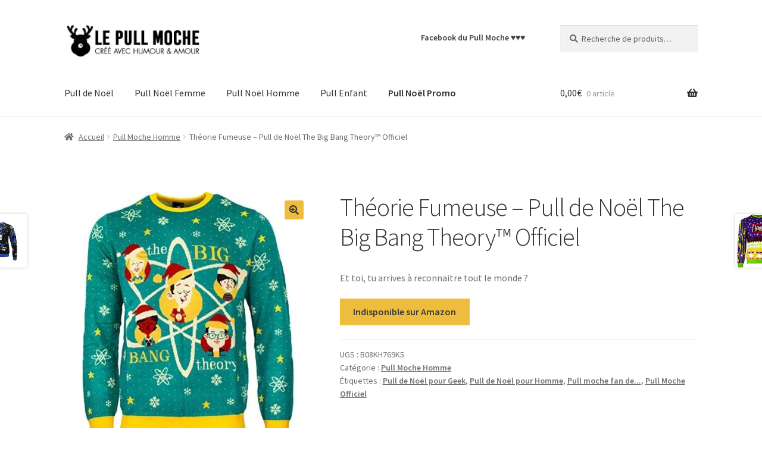

--- FILE ---
content_type: text/html; charset=UTF-8
request_url: https://lepullmoche.shop/pull-moche/theorie-fumeuse-pull-de-noel-the-big-bang-theory-officiel/
body_size: 16425
content:
<!doctype html>
<html lang="fr-FR">
<head>
<meta charset="UTF-8">
<meta name="viewport" content="width=device-width, initial-scale=1">
<link rel="profile" href="http://gmpg.org/xfn/11">
<link rel="pingback" href="https://lepullmoche.shop/xmlrpc.php">

<meta name='robots' content='index, follow, max-image-preview:large, max-snippet:-1, max-video-preview:-1' />

	<!-- This site is optimized with the Yoast SEO plugin v21.1 - https://yoast.com/wordpress/plugins/seo/ -->
	<title>-</title>
	<link rel="canonical" href="https://lepullmoche.shop/pull-moche/theorie-fumeuse-pull-de-noel-the-big-bang-theory-officiel/" />
	<meta property="og:locale" content="fr_FR" />
	<meta property="og:type" content="article" />
	<meta property="og:title" content="-" />
	<meta property="og:description" content="Et toi, tu arrives à reconnaitre tout le monde ?" />
	<meta property="og:url" content="https://lepullmoche.shop/pull-moche/theorie-fumeuse-pull-de-noel-the-big-bang-theory-officiel/" />
	<meta property="og:site_name" content="Le Pull Moche" />
	<meta property="article:modified_time" content="2025-11-11T13:52:05+00:00" />
	<meta property="og:image" content="https://lepullmoche.shop/wp-content/uploads/2020/10/theorie-fumeuse-pull-de-noel-the-big-bang-theory-officiel.jpg" />
	<meta property="og:image:width" content="500" />
	<meta property="og:image:height" content="500" />
	<meta property="og:image:type" content="image/jpeg" />
	<meta name="twitter:card" content="summary_large_image" />
	<script type="application/ld+json" class="yoast-schema-graph">{"@context":"https://schema.org","@graph":[{"@type":"WebPage","@id":"https://lepullmoche.shop/pull-moche/theorie-fumeuse-pull-de-noel-the-big-bang-theory-officiel/","url":"https://lepullmoche.shop/pull-moche/theorie-fumeuse-pull-de-noel-the-big-bang-theory-officiel/","name":"-","isPartOf":{"@id":"https://lepullmoche.shop/#website"},"primaryImageOfPage":{"@id":"https://lepullmoche.shop/pull-moche/theorie-fumeuse-pull-de-noel-the-big-bang-theory-officiel/#primaryimage"},"image":{"@id":"https://lepullmoche.shop/pull-moche/theorie-fumeuse-pull-de-noel-the-big-bang-theory-officiel/#primaryimage"},"thumbnailUrl":"https://lepullmoche.shop/wp-content/uploads/2020/10/theorie-fumeuse-pull-de-noel-the-big-bang-theory-officiel.jpg","datePublished":"2020-10-05T16:26:12+00:00","dateModified":"2025-11-11T13:52:05+00:00","breadcrumb":{"@id":"https://lepullmoche.shop/pull-moche/theorie-fumeuse-pull-de-noel-the-big-bang-theory-officiel/#breadcrumb"},"inLanguage":"fr-FR","potentialAction":[{"@type":"ReadAction","target":["https://lepullmoche.shop/pull-moche/theorie-fumeuse-pull-de-noel-the-big-bang-theory-officiel/"]}]},{"@type":"ImageObject","inLanguage":"fr-FR","@id":"https://lepullmoche.shop/pull-moche/theorie-fumeuse-pull-de-noel-the-big-bang-theory-officiel/#primaryimage","url":"https://lepullmoche.shop/wp-content/uploads/2020/10/theorie-fumeuse-pull-de-noel-the-big-bang-theory-officiel.jpg","contentUrl":"https://lepullmoche.shop/wp-content/uploads/2020/10/theorie-fumeuse-pull-de-noel-the-big-bang-theory-officiel.jpg","width":500,"height":500},{"@type":"BreadcrumbList","@id":"https://lepullmoche.shop/pull-moche/theorie-fumeuse-pull-de-noel-the-big-bang-theory-officiel/#breadcrumb","itemListElement":[{"@type":"ListItem","position":1,"name":"Pull de Noël","item":"https://lepullmoche.shop/"},{"@type":"ListItem","position":2,"name":"Le Shop du Pull Moche","item":"https://lepullmoche.shop/boutique/"},{"@type":"ListItem","position":3,"name":"Théorie Fumeuse &#8211; Pull de Noël The Big Bang Theory™ Officiel"}]},{"@type":"WebSite","@id":"https://lepullmoche.shop/#website","url":"https://lepullmoche.shop/","name":"Le Pull Moche","description":"Le shop du Pull de Noël  &amp; Co.","publisher":{"@id":"https://lepullmoche.shop/#organization"},"potentialAction":[{"@type":"SearchAction","target":{"@type":"EntryPoint","urlTemplate":"https://lepullmoche.shop/?s={search_term_string}"},"query-input":"required name=search_term_string"}],"inLanguage":"fr-FR"},{"@type":"Organization","@id":"https://lepullmoche.shop/#organization","name":"Le Pull Moche","url":"https://lepullmoche.shop/","logo":{"@type":"ImageObject","inLanguage":"fr-FR","@id":"https://lepullmoche.shop/#/schema/logo/image/","url":"https://lepullmoche.shop/wp-content/uploads/2019/06/logo-shop-pull-moche.jpg","contentUrl":"https://lepullmoche.shop/wp-content/uploads/2019/06/logo-shop-pull-moche.jpg","width":470,"height":110,"caption":"Le Pull Moche"},"image":{"@id":"https://lepullmoche.shop/#/schema/logo/image/"}}]}</script>
	<!-- / Yoast SEO plugin. -->


<link rel='dns-prefetch' href='//fonts.googleapis.com' />
<link rel="alternate" type="application/rss+xml" title="Le Pull Moche &raquo; Flux" href="https://lepullmoche.shop/feed/" />
<link rel="alternate" type="application/rss+xml" title="Le Pull Moche &raquo; Flux des commentaires" href="https://lepullmoche.shop/comments/feed/" />
<link rel="alternate" type="application/rss+xml" title="Le Pull Moche &raquo; Théorie Fumeuse &#8211; Pull de Noël The Big Bang Theory™ Officiel Flux des commentaires" href="https://lepullmoche.shop/pull-moche/theorie-fumeuse-pull-de-noel-the-big-bang-theory-officiel/feed/" />
		<!-- This site uses the Google Analytics by MonsterInsights plugin v9.11.1 - Using Analytics tracking - https://www.monsterinsights.com/ -->
							<script src="//www.googletagmanager.com/gtag/js?id=G-2DHH4XSPND"  data-cfasync="false" data-wpfc-render="false" async></script>
			<script data-cfasync="false" data-wpfc-render="false">
				var mi_version = '9.11.1';
				var mi_track_user = true;
				var mi_no_track_reason = '';
								var MonsterInsightsDefaultLocations = {"page_location":"https:\/\/lepullmoche.shop\/pull-moche\/theorie-fumeuse-pull-de-noel-the-big-bang-theory-officiel\/"};
								if ( typeof MonsterInsightsPrivacyGuardFilter === 'function' ) {
					var MonsterInsightsLocations = (typeof MonsterInsightsExcludeQuery === 'object') ? MonsterInsightsPrivacyGuardFilter( MonsterInsightsExcludeQuery ) : MonsterInsightsPrivacyGuardFilter( MonsterInsightsDefaultLocations );
				} else {
					var MonsterInsightsLocations = (typeof MonsterInsightsExcludeQuery === 'object') ? MonsterInsightsExcludeQuery : MonsterInsightsDefaultLocations;
				}

								var disableStrs = [
										'ga-disable-G-2DHH4XSPND',
									];

				/* Function to detect opted out users */
				function __gtagTrackerIsOptedOut() {
					for (var index = 0; index < disableStrs.length; index++) {
						if (document.cookie.indexOf(disableStrs[index] + '=true') > -1) {
							return true;
						}
					}

					return false;
				}

				/* Disable tracking if the opt-out cookie exists. */
				if (__gtagTrackerIsOptedOut()) {
					for (var index = 0; index < disableStrs.length; index++) {
						window[disableStrs[index]] = true;
					}
				}

				/* Opt-out function */
				function __gtagTrackerOptout() {
					for (var index = 0; index < disableStrs.length; index++) {
						document.cookie = disableStrs[index] + '=true; expires=Thu, 31 Dec 2099 23:59:59 UTC; path=/';
						window[disableStrs[index]] = true;
					}
				}

				if ('undefined' === typeof gaOptout) {
					function gaOptout() {
						__gtagTrackerOptout();
					}
				}
								window.dataLayer = window.dataLayer || [];

				window.MonsterInsightsDualTracker = {
					helpers: {},
					trackers: {},
				};
				if (mi_track_user) {
					function __gtagDataLayer() {
						dataLayer.push(arguments);
					}

					function __gtagTracker(type, name, parameters) {
						if (!parameters) {
							parameters = {};
						}

						if (parameters.send_to) {
							__gtagDataLayer.apply(null, arguments);
							return;
						}

						if (type === 'event') {
														parameters.send_to = monsterinsights_frontend.v4_id;
							var hookName = name;
							if (typeof parameters['event_category'] !== 'undefined') {
								hookName = parameters['event_category'] + ':' + name;
							}

							if (typeof MonsterInsightsDualTracker.trackers[hookName] !== 'undefined') {
								MonsterInsightsDualTracker.trackers[hookName](parameters);
							} else {
								__gtagDataLayer('event', name, parameters);
							}
							
						} else {
							__gtagDataLayer.apply(null, arguments);
						}
					}

					__gtagTracker('js', new Date());
					__gtagTracker('set', {
						'developer_id.dZGIzZG': true,
											});
					if ( MonsterInsightsLocations.page_location ) {
						__gtagTracker('set', MonsterInsightsLocations);
					}
										__gtagTracker('config', 'G-2DHH4XSPND', {"forceSSL":"true","anonymize_ip":"true"} );
										window.gtag = __gtagTracker;										(function () {
						/* https://developers.google.com/analytics/devguides/collection/analyticsjs/ */
						/* ga and __gaTracker compatibility shim. */
						var noopfn = function () {
							return null;
						};
						var newtracker = function () {
							return new Tracker();
						};
						var Tracker = function () {
							return null;
						};
						var p = Tracker.prototype;
						p.get = noopfn;
						p.set = noopfn;
						p.send = function () {
							var args = Array.prototype.slice.call(arguments);
							args.unshift('send');
							__gaTracker.apply(null, args);
						};
						var __gaTracker = function () {
							var len = arguments.length;
							if (len === 0) {
								return;
							}
							var f = arguments[len - 1];
							if (typeof f !== 'object' || f === null || typeof f.hitCallback !== 'function') {
								if ('send' === arguments[0]) {
									var hitConverted, hitObject = false, action;
									if ('event' === arguments[1]) {
										if ('undefined' !== typeof arguments[3]) {
											hitObject = {
												'eventAction': arguments[3],
												'eventCategory': arguments[2],
												'eventLabel': arguments[4],
												'value': arguments[5] ? arguments[5] : 1,
											}
										}
									}
									if ('pageview' === arguments[1]) {
										if ('undefined' !== typeof arguments[2]) {
											hitObject = {
												'eventAction': 'page_view',
												'page_path': arguments[2],
											}
										}
									}
									if (typeof arguments[2] === 'object') {
										hitObject = arguments[2];
									}
									if (typeof arguments[5] === 'object') {
										Object.assign(hitObject, arguments[5]);
									}
									if ('undefined' !== typeof arguments[1].hitType) {
										hitObject = arguments[1];
										if ('pageview' === hitObject.hitType) {
											hitObject.eventAction = 'page_view';
										}
									}
									if (hitObject) {
										action = 'timing' === arguments[1].hitType ? 'timing_complete' : hitObject.eventAction;
										hitConverted = mapArgs(hitObject);
										__gtagTracker('event', action, hitConverted);
									}
								}
								return;
							}

							function mapArgs(args) {
								var arg, hit = {};
								var gaMap = {
									'eventCategory': 'event_category',
									'eventAction': 'event_action',
									'eventLabel': 'event_label',
									'eventValue': 'event_value',
									'nonInteraction': 'non_interaction',
									'timingCategory': 'event_category',
									'timingVar': 'name',
									'timingValue': 'value',
									'timingLabel': 'event_label',
									'page': 'page_path',
									'location': 'page_location',
									'title': 'page_title',
									'referrer' : 'page_referrer',
								};
								for (arg in args) {
																		if (!(!args.hasOwnProperty(arg) || !gaMap.hasOwnProperty(arg))) {
										hit[gaMap[arg]] = args[arg];
									} else {
										hit[arg] = args[arg];
									}
								}
								return hit;
							}

							try {
								f.hitCallback();
							} catch (ex) {
							}
						};
						__gaTracker.create = newtracker;
						__gaTracker.getByName = newtracker;
						__gaTracker.getAll = function () {
							return [];
						};
						__gaTracker.remove = noopfn;
						__gaTracker.loaded = true;
						window['__gaTracker'] = __gaTracker;
					})();
									} else {
										console.log("");
					(function () {
						function __gtagTracker() {
							return null;
						}

						window['__gtagTracker'] = __gtagTracker;
						window['gtag'] = __gtagTracker;
					})();
									}
			</script>
							<!-- / Google Analytics by MonsterInsights -->
		<script>
window._wpemojiSettings = {"baseUrl":"https:\/\/s.w.org\/images\/core\/emoji\/14.0.0\/72x72\/","ext":".png","svgUrl":"https:\/\/s.w.org\/images\/core\/emoji\/14.0.0\/svg\/","svgExt":".svg","source":{"concatemoji":"https:\/\/lepullmoche.shop\/wp-includes\/js\/wp-emoji-release.min.js?ver=6.3.7"}};
/*! This file is auto-generated */
!function(i,n){var o,s,e;function c(e){try{var t={supportTests:e,timestamp:(new Date).valueOf()};sessionStorage.setItem(o,JSON.stringify(t))}catch(e){}}function p(e,t,n){e.clearRect(0,0,e.canvas.width,e.canvas.height),e.fillText(t,0,0);var t=new Uint32Array(e.getImageData(0,0,e.canvas.width,e.canvas.height).data),r=(e.clearRect(0,0,e.canvas.width,e.canvas.height),e.fillText(n,0,0),new Uint32Array(e.getImageData(0,0,e.canvas.width,e.canvas.height).data));return t.every(function(e,t){return e===r[t]})}function u(e,t,n){switch(t){case"flag":return n(e,"\ud83c\udff3\ufe0f\u200d\u26a7\ufe0f","\ud83c\udff3\ufe0f\u200b\u26a7\ufe0f")?!1:!n(e,"\ud83c\uddfa\ud83c\uddf3","\ud83c\uddfa\u200b\ud83c\uddf3")&&!n(e,"\ud83c\udff4\udb40\udc67\udb40\udc62\udb40\udc65\udb40\udc6e\udb40\udc67\udb40\udc7f","\ud83c\udff4\u200b\udb40\udc67\u200b\udb40\udc62\u200b\udb40\udc65\u200b\udb40\udc6e\u200b\udb40\udc67\u200b\udb40\udc7f");case"emoji":return!n(e,"\ud83e\udef1\ud83c\udffb\u200d\ud83e\udef2\ud83c\udfff","\ud83e\udef1\ud83c\udffb\u200b\ud83e\udef2\ud83c\udfff")}return!1}function f(e,t,n){var r="undefined"!=typeof WorkerGlobalScope&&self instanceof WorkerGlobalScope?new OffscreenCanvas(300,150):i.createElement("canvas"),a=r.getContext("2d",{willReadFrequently:!0}),o=(a.textBaseline="top",a.font="600 32px Arial",{});return e.forEach(function(e){o[e]=t(a,e,n)}),o}function t(e){var t=i.createElement("script");t.src=e,t.defer=!0,i.head.appendChild(t)}"undefined"!=typeof Promise&&(o="wpEmojiSettingsSupports",s=["flag","emoji"],n.supports={everything:!0,everythingExceptFlag:!0},e=new Promise(function(e){i.addEventListener("DOMContentLoaded",e,{once:!0})}),new Promise(function(t){var n=function(){try{var e=JSON.parse(sessionStorage.getItem(o));if("object"==typeof e&&"number"==typeof e.timestamp&&(new Date).valueOf()<e.timestamp+604800&&"object"==typeof e.supportTests)return e.supportTests}catch(e){}return null}();if(!n){if("undefined"!=typeof Worker&&"undefined"!=typeof OffscreenCanvas&&"undefined"!=typeof URL&&URL.createObjectURL&&"undefined"!=typeof Blob)try{var e="postMessage("+f.toString()+"("+[JSON.stringify(s),u.toString(),p.toString()].join(",")+"));",r=new Blob([e],{type:"text/javascript"}),a=new Worker(URL.createObjectURL(r),{name:"wpTestEmojiSupports"});return void(a.onmessage=function(e){c(n=e.data),a.terminate(),t(n)})}catch(e){}c(n=f(s,u,p))}t(n)}).then(function(e){for(var t in e)n.supports[t]=e[t],n.supports.everything=n.supports.everything&&n.supports[t],"flag"!==t&&(n.supports.everythingExceptFlag=n.supports.everythingExceptFlag&&n.supports[t]);n.supports.everythingExceptFlag=n.supports.everythingExceptFlag&&!n.supports.flag,n.DOMReady=!1,n.readyCallback=function(){n.DOMReady=!0}}).then(function(){return e}).then(function(){var e;n.supports.everything||(n.readyCallback(),(e=n.source||{}).concatemoji?t(e.concatemoji):e.wpemoji&&e.twemoji&&(t(e.twemoji),t(e.wpemoji)))}))}((window,document),window._wpemojiSettings);
</script>
<style>
img.wp-smiley,
img.emoji {
	display: inline !important;
	border: none !important;
	box-shadow: none !important;
	height: 1em !important;
	width: 1em !important;
	margin: 0 0.07em !important;
	vertical-align: -0.1em !important;
	background: none !important;
	padding: 0 !important;
}
</style>
	<link rel='stylesheet' id='wp-block-library-css' href='https://lepullmoche.shop/wp-includes/css/dist/block-library/style.min.css?ver=6.3.7' media='all' />
<style id='wp-block-library-theme-inline-css'>
.wp-block-audio figcaption{color:#555;font-size:13px;text-align:center}.is-dark-theme .wp-block-audio figcaption{color:hsla(0,0%,100%,.65)}.wp-block-audio{margin:0 0 1em}.wp-block-code{border:1px solid #ccc;border-radius:4px;font-family:Menlo,Consolas,monaco,monospace;padding:.8em 1em}.wp-block-embed figcaption{color:#555;font-size:13px;text-align:center}.is-dark-theme .wp-block-embed figcaption{color:hsla(0,0%,100%,.65)}.wp-block-embed{margin:0 0 1em}.blocks-gallery-caption{color:#555;font-size:13px;text-align:center}.is-dark-theme .blocks-gallery-caption{color:hsla(0,0%,100%,.65)}.wp-block-image figcaption{color:#555;font-size:13px;text-align:center}.is-dark-theme .wp-block-image figcaption{color:hsla(0,0%,100%,.65)}.wp-block-image{margin:0 0 1em}.wp-block-pullquote{border-bottom:4px solid;border-top:4px solid;color:currentColor;margin-bottom:1.75em}.wp-block-pullquote cite,.wp-block-pullquote footer,.wp-block-pullquote__citation{color:currentColor;font-size:.8125em;font-style:normal;text-transform:uppercase}.wp-block-quote{border-left:.25em solid;margin:0 0 1.75em;padding-left:1em}.wp-block-quote cite,.wp-block-quote footer{color:currentColor;font-size:.8125em;font-style:normal;position:relative}.wp-block-quote.has-text-align-right{border-left:none;border-right:.25em solid;padding-left:0;padding-right:1em}.wp-block-quote.has-text-align-center{border:none;padding-left:0}.wp-block-quote.is-large,.wp-block-quote.is-style-large,.wp-block-quote.is-style-plain{border:none}.wp-block-search .wp-block-search__label{font-weight:700}.wp-block-search__button{border:1px solid #ccc;padding:.375em .625em}:where(.wp-block-group.has-background){padding:1.25em 2.375em}.wp-block-separator.has-css-opacity{opacity:.4}.wp-block-separator{border:none;border-bottom:2px solid;margin-left:auto;margin-right:auto}.wp-block-separator.has-alpha-channel-opacity{opacity:1}.wp-block-separator:not(.is-style-wide):not(.is-style-dots){width:100px}.wp-block-separator.has-background:not(.is-style-dots){border-bottom:none;height:1px}.wp-block-separator.has-background:not(.is-style-wide):not(.is-style-dots){height:2px}.wp-block-table{margin:0 0 1em}.wp-block-table td,.wp-block-table th{word-break:normal}.wp-block-table figcaption{color:#555;font-size:13px;text-align:center}.is-dark-theme .wp-block-table figcaption{color:hsla(0,0%,100%,.65)}.wp-block-video figcaption{color:#555;font-size:13px;text-align:center}.is-dark-theme .wp-block-video figcaption{color:hsla(0,0%,100%,.65)}.wp-block-video{margin:0 0 1em}.wp-block-template-part.has-background{margin-bottom:0;margin-top:0;padding:1.25em 2.375em}
</style>
<link rel='stylesheet' id='storefront-gutenberg-blocks-css' href='https://lepullmoche.shop/wp-content/themes/storefront/assets/css/base/gutenberg-blocks.css?ver=4.5.2' media='all' />
<style id='storefront-gutenberg-blocks-inline-css'>

				.wp-block-button__link:not(.has-text-color) {
					color: #333333;
				}

				.wp-block-button__link:not(.has-text-color):hover,
				.wp-block-button__link:not(.has-text-color):focus,
				.wp-block-button__link:not(.has-text-color):active {
					color: #333333;
				}

				.wp-block-button__link:not(.has-background) {
					background-color: #efbd3e;
				}

				.wp-block-button__link:not(.has-background):hover,
				.wp-block-button__link:not(.has-background):focus,
				.wp-block-button__link:not(.has-background):active {
					border-color: #d6a425;
					background-color: #d6a425;
				}

				.wc-block-grid__products .wc-block-grid__product .wp-block-button__link {
					background-color: #efbd3e;
					border-color: #efbd3e;
					color: #333333;
				}

				.wp-block-quote footer,
				.wp-block-quote cite,
				.wp-block-quote__citation {
					color: #6d6d6d;
				}

				.wp-block-pullquote cite,
				.wp-block-pullquote footer,
				.wp-block-pullquote__citation {
					color: #6d6d6d;
				}

				.wp-block-image figcaption {
					color: #6d6d6d;
				}

				.wp-block-separator.is-style-dots::before {
					color: #333333;
				}

				.wp-block-file a.wp-block-file__button {
					color: #333333;
					background-color: #efbd3e;
					border-color: #efbd3e;
				}

				.wp-block-file a.wp-block-file__button:hover,
				.wp-block-file a.wp-block-file__button:focus,
				.wp-block-file a.wp-block-file__button:active {
					color: #333333;
					background-color: #d6a425;
				}

				.wp-block-code,
				.wp-block-preformatted pre {
					color: #6d6d6d;
				}

				.wp-block-table:not( .has-background ):not( .is-style-stripes ) tbody tr:nth-child(2n) td {
					background-color: #fdfdfd;
				}

				.wp-block-cover .wp-block-cover__inner-container h1:not(.has-text-color),
				.wp-block-cover .wp-block-cover__inner-container h2:not(.has-text-color),
				.wp-block-cover .wp-block-cover__inner-container h3:not(.has-text-color),
				.wp-block-cover .wp-block-cover__inner-container h4:not(.has-text-color),
				.wp-block-cover .wp-block-cover__inner-container h5:not(.has-text-color),
				.wp-block-cover .wp-block-cover__inner-container h6:not(.has-text-color) {
					color: #000000;
				}

				.wc-block-components-price-slider__range-input-progress,
				.rtl .wc-block-components-price-slider__range-input-progress {
					--range-color: #7f54b3;
				}

				/* Target only IE11 */
				@media all and (-ms-high-contrast: none), (-ms-high-contrast: active) {
					.wc-block-components-price-slider__range-input-progress {
						background: #7f54b3;
					}
				}

				.wc-block-components-button:not(.is-link) {
					background-color: #efbd3e;
					color: #3a3a3a;
				}

				.wc-block-components-button:not(.is-link):hover,
				.wc-block-components-button:not(.is-link):focus,
				.wc-block-components-button:not(.is-link):active {
					background-color: #d6a425;
					color: #3a3a3a;
				}

				.wc-block-components-button:not(.is-link):disabled {
					background-color: #efbd3e;
					color: #3a3a3a;
				}

				.wc-block-cart__submit-container {
					background-color: #ffffff;
				}

				.wc-block-cart__submit-container::before {
					color: rgba(220,220,220,0.5);
				}

				.wc-block-components-order-summary-item__quantity {
					background-color: #ffffff;
					border-color: #6d6d6d;
					box-shadow: 0 0 0 2px #ffffff;
					color: #6d6d6d;
				}
			
</style>
<style id='classic-theme-styles-inline-css'>
/*! This file is auto-generated */
.wp-block-button__link{color:#fff;background-color:#32373c;border-radius:9999px;box-shadow:none;text-decoration:none;padding:calc(.667em + 2px) calc(1.333em + 2px);font-size:1.125em}.wp-block-file__button{background:#32373c;color:#fff;text-decoration:none}
</style>
<style id='global-styles-inline-css'>
body{--wp--preset--color--black: #000000;--wp--preset--color--cyan-bluish-gray: #abb8c3;--wp--preset--color--white: #ffffff;--wp--preset--color--pale-pink: #f78da7;--wp--preset--color--vivid-red: #cf2e2e;--wp--preset--color--luminous-vivid-orange: #ff6900;--wp--preset--color--luminous-vivid-amber: #fcb900;--wp--preset--color--light-green-cyan: #7bdcb5;--wp--preset--color--vivid-green-cyan: #00d084;--wp--preset--color--pale-cyan-blue: #8ed1fc;--wp--preset--color--vivid-cyan-blue: #0693e3;--wp--preset--color--vivid-purple: #9b51e0;--wp--preset--gradient--vivid-cyan-blue-to-vivid-purple: linear-gradient(135deg,rgba(6,147,227,1) 0%,rgb(155,81,224) 100%);--wp--preset--gradient--light-green-cyan-to-vivid-green-cyan: linear-gradient(135deg,rgb(122,220,180) 0%,rgb(0,208,130) 100%);--wp--preset--gradient--luminous-vivid-amber-to-luminous-vivid-orange: linear-gradient(135deg,rgba(252,185,0,1) 0%,rgba(255,105,0,1) 100%);--wp--preset--gradient--luminous-vivid-orange-to-vivid-red: linear-gradient(135deg,rgba(255,105,0,1) 0%,rgb(207,46,46) 100%);--wp--preset--gradient--very-light-gray-to-cyan-bluish-gray: linear-gradient(135deg,rgb(238,238,238) 0%,rgb(169,184,195) 100%);--wp--preset--gradient--cool-to-warm-spectrum: linear-gradient(135deg,rgb(74,234,220) 0%,rgb(151,120,209) 20%,rgb(207,42,186) 40%,rgb(238,44,130) 60%,rgb(251,105,98) 80%,rgb(254,248,76) 100%);--wp--preset--gradient--blush-light-purple: linear-gradient(135deg,rgb(255,206,236) 0%,rgb(152,150,240) 100%);--wp--preset--gradient--blush-bordeaux: linear-gradient(135deg,rgb(254,205,165) 0%,rgb(254,45,45) 50%,rgb(107,0,62) 100%);--wp--preset--gradient--luminous-dusk: linear-gradient(135deg,rgb(255,203,112) 0%,rgb(199,81,192) 50%,rgb(65,88,208) 100%);--wp--preset--gradient--pale-ocean: linear-gradient(135deg,rgb(255,245,203) 0%,rgb(182,227,212) 50%,rgb(51,167,181) 100%);--wp--preset--gradient--electric-grass: linear-gradient(135deg,rgb(202,248,128) 0%,rgb(113,206,126) 100%);--wp--preset--gradient--midnight: linear-gradient(135deg,rgb(2,3,129) 0%,rgb(40,116,252) 100%);--wp--preset--font-size--small: 14px;--wp--preset--font-size--medium: 23px;--wp--preset--font-size--large: 26px;--wp--preset--font-size--x-large: 42px;--wp--preset--font-size--normal: 16px;--wp--preset--font-size--huge: 37px;--wp--preset--spacing--20: 0.44rem;--wp--preset--spacing--30: 0.67rem;--wp--preset--spacing--40: 1rem;--wp--preset--spacing--50: 1.5rem;--wp--preset--spacing--60: 2.25rem;--wp--preset--spacing--70: 3.38rem;--wp--preset--spacing--80: 5.06rem;--wp--preset--shadow--natural: 6px 6px 9px rgba(0, 0, 0, 0.2);--wp--preset--shadow--deep: 12px 12px 50px rgba(0, 0, 0, 0.4);--wp--preset--shadow--sharp: 6px 6px 0px rgba(0, 0, 0, 0.2);--wp--preset--shadow--outlined: 6px 6px 0px -3px rgba(255, 255, 255, 1), 6px 6px rgba(0, 0, 0, 1);--wp--preset--shadow--crisp: 6px 6px 0px rgba(0, 0, 0, 1);}:where(.is-layout-flex){gap: 0.5em;}:where(.is-layout-grid){gap: 0.5em;}body .is-layout-flow > .alignleft{float: left;margin-inline-start: 0;margin-inline-end: 2em;}body .is-layout-flow > .alignright{float: right;margin-inline-start: 2em;margin-inline-end: 0;}body .is-layout-flow > .aligncenter{margin-left: auto !important;margin-right: auto !important;}body .is-layout-constrained > .alignleft{float: left;margin-inline-start: 0;margin-inline-end: 2em;}body .is-layout-constrained > .alignright{float: right;margin-inline-start: 2em;margin-inline-end: 0;}body .is-layout-constrained > .aligncenter{margin-left: auto !important;margin-right: auto !important;}body .is-layout-constrained > :where(:not(.alignleft):not(.alignright):not(.alignfull)){max-width: var(--wp--style--global--content-size);margin-left: auto !important;margin-right: auto !important;}body .is-layout-constrained > .alignwide{max-width: var(--wp--style--global--wide-size);}body .is-layout-flex{display: flex;}body .is-layout-flex{flex-wrap: wrap;align-items: center;}body .is-layout-flex > *{margin: 0;}body .is-layout-grid{display: grid;}body .is-layout-grid > *{margin: 0;}:where(.wp-block-columns.is-layout-flex){gap: 2em;}:where(.wp-block-columns.is-layout-grid){gap: 2em;}:where(.wp-block-post-template.is-layout-flex){gap: 1.25em;}:where(.wp-block-post-template.is-layout-grid){gap: 1.25em;}.has-black-color{color: var(--wp--preset--color--black) !important;}.has-cyan-bluish-gray-color{color: var(--wp--preset--color--cyan-bluish-gray) !important;}.has-white-color{color: var(--wp--preset--color--white) !important;}.has-pale-pink-color{color: var(--wp--preset--color--pale-pink) !important;}.has-vivid-red-color{color: var(--wp--preset--color--vivid-red) !important;}.has-luminous-vivid-orange-color{color: var(--wp--preset--color--luminous-vivid-orange) !important;}.has-luminous-vivid-amber-color{color: var(--wp--preset--color--luminous-vivid-amber) !important;}.has-light-green-cyan-color{color: var(--wp--preset--color--light-green-cyan) !important;}.has-vivid-green-cyan-color{color: var(--wp--preset--color--vivid-green-cyan) !important;}.has-pale-cyan-blue-color{color: var(--wp--preset--color--pale-cyan-blue) !important;}.has-vivid-cyan-blue-color{color: var(--wp--preset--color--vivid-cyan-blue) !important;}.has-vivid-purple-color{color: var(--wp--preset--color--vivid-purple) !important;}.has-black-background-color{background-color: var(--wp--preset--color--black) !important;}.has-cyan-bluish-gray-background-color{background-color: var(--wp--preset--color--cyan-bluish-gray) !important;}.has-white-background-color{background-color: var(--wp--preset--color--white) !important;}.has-pale-pink-background-color{background-color: var(--wp--preset--color--pale-pink) !important;}.has-vivid-red-background-color{background-color: var(--wp--preset--color--vivid-red) !important;}.has-luminous-vivid-orange-background-color{background-color: var(--wp--preset--color--luminous-vivid-orange) !important;}.has-luminous-vivid-amber-background-color{background-color: var(--wp--preset--color--luminous-vivid-amber) !important;}.has-light-green-cyan-background-color{background-color: var(--wp--preset--color--light-green-cyan) !important;}.has-vivid-green-cyan-background-color{background-color: var(--wp--preset--color--vivid-green-cyan) !important;}.has-pale-cyan-blue-background-color{background-color: var(--wp--preset--color--pale-cyan-blue) !important;}.has-vivid-cyan-blue-background-color{background-color: var(--wp--preset--color--vivid-cyan-blue) !important;}.has-vivid-purple-background-color{background-color: var(--wp--preset--color--vivid-purple) !important;}.has-black-border-color{border-color: var(--wp--preset--color--black) !important;}.has-cyan-bluish-gray-border-color{border-color: var(--wp--preset--color--cyan-bluish-gray) !important;}.has-white-border-color{border-color: var(--wp--preset--color--white) !important;}.has-pale-pink-border-color{border-color: var(--wp--preset--color--pale-pink) !important;}.has-vivid-red-border-color{border-color: var(--wp--preset--color--vivid-red) !important;}.has-luminous-vivid-orange-border-color{border-color: var(--wp--preset--color--luminous-vivid-orange) !important;}.has-luminous-vivid-amber-border-color{border-color: var(--wp--preset--color--luminous-vivid-amber) !important;}.has-light-green-cyan-border-color{border-color: var(--wp--preset--color--light-green-cyan) !important;}.has-vivid-green-cyan-border-color{border-color: var(--wp--preset--color--vivid-green-cyan) !important;}.has-pale-cyan-blue-border-color{border-color: var(--wp--preset--color--pale-cyan-blue) !important;}.has-vivid-cyan-blue-border-color{border-color: var(--wp--preset--color--vivid-cyan-blue) !important;}.has-vivid-purple-border-color{border-color: var(--wp--preset--color--vivid-purple) !important;}.has-vivid-cyan-blue-to-vivid-purple-gradient-background{background: var(--wp--preset--gradient--vivid-cyan-blue-to-vivid-purple) !important;}.has-light-green-cyan-to-vivid-green-cyan-gradient-background{background: var(--wp--preset--gradient--light-green-cyan-to-vivid-green-cyan) !important;}.has-luminous-vivid-amber-to-luminous-vivid-orange-gradient-background{background: var(--wp--preset--gradient--luminous-vivid-amber-to-luminous-vivid-orange) !important;}.has-luminous-vivid-orange-to-vivid-red-gradient-background{background: var(--wp--preset--gradient--luminous-vivid-orange-to-vivid-red) !important;}.has-very-light-gray-to-cyan-bluish-gray-gradient-background{background: var(--wp--preset--gradient--very-light-gray-to-cyan-bluish-gray) !important;}.has-cool-to-warm-spectrum-gradient-background{background: var(--wp--preset--gradient--cool-to-warm-spectrum) !important;}.has-blush-light-purple-gradient-background{background: var(--wp--preset--gradient--blush-light-purple) !important;}.has-blush-bordeaux-gradient-background{background: var(--wp--preset--gradient--blush-bordeaux) !important;}.has-luminous-dusk-gradient-background{background: var(--wp--preset--gradient--luminous-dusk) !important;}.has-pale-ocean-gradient-background{background: var(--wp--preset--gradient--pale-ocean) !important;}.has-electric-grass-gradient-background{background: var(--wp--preset--gradient--electric-grass) !important;}.has-midnight-gradient-background{background: var(--wp--preset--gradient--midnight) !important;}.has-small-font-size{font-size: var(--wp--preset--font-size--small) !important;}.has-medium-font-size{font-size: var(--wp--preset--font-size--medium) !important;}.has-large-font-size{font-size: var(--wp--preset--font-size--large) !important;}.has-x-large-font-size{font-size: var(--wp--preset--font-size--x-large) !important;}
.wp-block-navigation a:where(:not(.wp-element-button)){color: inherit;}
:where(.wp-block-post-template.is-layout-flex){gap: 1.25em;}:where(.wp-block-post-template.is-layout-grid){gap: 1.25em;}
:where(.wp-block-columns.is-layout-flex){gap: 2em;}:where(.wp-block-columns.is-layout-grid){gap: 2em;}
.wp-block-pullquote{font-size: 1.5em;line-height: 1.6;}
</style>
<link rel='stylesheet' id='amazon-dynamic-prices-css' href='https://lepullmoche.shop/wp-content/plugins/amazon-dynamic-prices/public/css/amazon-dynamic-prices-public.css?ver=2.1.0' media='all' />
<link rel='stylesheet' id='photoswipe-css' href='https://lepullmoche.shop/wp-content/plugins/woocommerce/assets/css/photoswipe/photoswipe.min.css?ver=8.1.3' media='all' />
<link rel='stylesheet' id='photoswipe-default-skin-css' href='https://lepullmoche.shop/wp-content/plugins/woocommerce/assets/css/photoswipe/default-skin/default-skin.min.css?ver=8.1.3' media='all' />
<style id='woocommerce-inline-inline-css'>
.woocommerce form .form-row .required { visibility: visible; }
</style>
<link rel='stylesheet' id='storefront-style-css' href='https://lepullmoche.shop/wp-content/themes/storefront/style.css?ver=4.5.2' media='all' />
<style id='storefront-style-inline-css'>

			.main-navigation ul li a,
			.site-title a,
			ul.menu li a,
			.site-branding h1 a,
			button.menu-toggle,
			button.menu-toggle:hover,
			.handheld-navigation .dropdown-toggle {
				color: #333333;
			}

			button.menu-toggle,
			button.menu-toggle:hover {
				border-color: #333333;
			}

			.main-navigation ul li a:hover,
			.main-navigation ul li:hover > a,
			.site-title a:hover,
			.site-header ul.menu li.current-menu-item > a {
				color: #747474;
			}

			table:not( .has-background ) th {
				background-color: #f8f8f8;
			}

			table:not( .has-background ) tbody td {
				background-color: #fdfdfd;
			}

			table:not( .has-background ) tbody tr:nth-child(2n) td,
			fieldset,
			fieldset legend {
				background-color: #fbfbfb;
			}

			.site-header,
			.secondary-navigation ul ul,
			.main-navigation ul.menu > li.menu-item-has-children:after,
			.secondary-navigation ul.menu ul,
			.storefront-handheld-footer-bar,
			.storefront-handheld-footer-bar ul li > a,
			.storefront-handheld-footer-bar ul li.search .site-search,
			button.menu-toggle,
			button.menu-toggle:hover {
				background-color: #ffffff;
			}

			p.site-description,
			.site-header,
			.storefront-handheld-footer-bar {
				color: #404040;
			}

			button.menu-toggle:after,
			button.menu-toggle:before,
			button.menu-toggle span:before {
				background-color: #333333;
			}

			h1, h2, h3, h4, h5, h6, .wc-block-grid__product-title {
				color: #333333;
			}

			.widget h1 {
				border-bottom-color: #333333;
			}

			body,
			.secondary-navigation a {
				color: #6d6d6d;
			}

			.widget-area .widget a,
			.hentry .entry-header .posted-on a,
			.hentry .entry-header .post-author a,
			.hentry .entry-header .post-comments a,
			.hentry .entry-header .byline a {
				color: #727272;
			}

			a {
				color: #7f54b3;
			}

			a:focus,
			button:focus,
			.button.alt:focus,
			input:focus,
			textarea:focus,
			input[type="button"]:focus,
			input[type="reset"]:focus,
			input[type="submit"]:focus,
			input[type="email"]:focus,
			input[type="tel"]:focus,
			input[type="url"]:focus,
			input[type="password"]:focus,
			input[type="search"]:focus {
				outline-color: #7f54b3;
			}

			button, input[type="button"], input[type="reset"], input[type="submit"], .button, .widget a.button {
				background-color: #efbd3e;
				border-color: #efbd3e;
				color: #333333;
			}

			button:hover, input[type="button"]:hover, input[type="reset"]:hover, input[type="submit"]:hover, .button:hover, .widget a.button:hover {
				background-color: #d6a425;
				border-color: #d6a425;
				color: #333333;
			}

			button.alt, input[type="button"].alt, input[type="reset"].alt, input[type="submit"].alt, .button.alt, .widget-area .widget a.button.alt {
				background-color: #efbd3e;
				border-color: #efbd3e;
				color: #3a3a3a;
			}

			button.alt:hover, input[type="button"].alt:hover, input[type="reset"].alt:hover, input[type="submit"].alt:hover, .button.alt:hover, .widget-area .widget a.button.alt:hover {
				background-color: #d6a425;
				border-color: #d6a425;
				color: #3a3a3a;
			}

			.pagination .page-numbers li .page-numbers.current {
				background-color: #e6e6e6;
				color: #636363;
			}

			#comments .comment-list .comment-content .comment-text {
				background-color: #f8f8f8;
			}

			.site-footer {
				background-color: #f0f0f0;
				color: #6d6d6d;
			}

			.site-footer a:not(.button):not(.components-button) {
				color: #333333;
			}

			.site-footer .storefront-handheld-footer-bar a:not(.button):not(.components-button) {
				color: #333333;
			}

			.site-footer h1, .site-footer h2, .site-footer h3, .site-footer h4, .site-footer h5, .site-footer h6, .site-footer .widget .widget-title, .site-footer .widget .widgettitle {
				color: #333333;
			}

			.page-template-template-homepage.has-post-thumbnail .type-page.has-post-thumbnail .entry-title {
				color: #000000;
			}

			.page-template-template-homepage.has-post-thumbnail .type-page.has-post-thumbnail .entry-content {
				color: #000000;
			}

			@media screen and ( min-width: 768px ) {
				.secondary-navigation ul.menu a:hover {
					color: #595959;
				}

				.secondary-navigation ul.menu a {
					color: #404040;
				}

				.main-navigation ul.menu ul.sub-menu,
				.main-navigation ul.nav-menu ul.children {
					background-color: #f0f0f0;
				}

				.site-header {
					border-bottom-color: #f0f0f0;
				}
			}
</style>
<link rel='stylesheet' id='storefront-icons-css' href='https://lepullmoche.shop/wp-content/themes/storefront/assets/css/base/icons.css?ver=4.5.2' media='all' />
<link rel='stylesheet' id='storefront-fonts-css' href='https://fonts.googleapis.com/css?family=Source+Sans+Pro%3A400%2C300%2C300italic%2C400italic%2C600%2C700%2C900&#038;subset=latin%2Clatin-ext&#038;ver=4.5.2' media='all' />
<link rel='stylesheet' id='storefront-woocommerce-style-css' href='https://lepullmoche.shop/wp-content/themes/storefront/assets/css/woocommerce/woocommerce.css?ver=4.5.2' media='all' />
<style id='storefront-woocommerce-style-inline-css'>
@font-face {
				font-family: star;
				src: url(https://lepullmoche.shop/wp-content/plugins/woocommerce/assets/fonts/star.eot);
				src:
					url(https://lepullmoche.shop/wp-content/plugins/woocommerce/assets/fonts/star.eot?#iefix) format("embedded-opentype"),
					url(https://lepullmoche.shop/wp-content/plugins/woocommerce/assets/fonts/star.woff) format("woff"),
					url(https://lepullmoche.shop/wp-content/plugins/woocommerce/assets/fonts/star.ttf) format("truetype"),
					url(https://lepullmoche.shop/wp-content/plugins/woocommerce/assets/fonts/star.svg#star) format("svg");
				font-weight: 400;
				font-style: normal;
			}
			@font-face {
				font-family: WooCommerce;
				src: url(https://lepullmoche.shop/wp-content/plugins/woocommerce/assets/fonts/WooCommerce.eot);
				src:
					url(https://lepullmoche.shop/wp-content/plugins/woocommerce/assets/fonts/WooCommerce.eot?#iefix) format("embedded-opentype"),
					url(https://lepullmoche.shop/wp-content/plugins/woocommerce/assets/fonts/WooCommerce.woff) format("woff"),
					url(https://lepullmoche.shop/wp-content/plugins/woocommerce/assets/fonts/WooCommerce.ttf) format("truetype"),
					url(https://lepullmoche.shop/wp-content/plugins/woocommerce/assets/fonts/WooCommerce.svg#WooCommerce) format("svg");
				font-weight: 400;
				font-style: normal;
			}

			a.cart-contents,
			.site-header-cart .widget_shopping_cart a {
				color: #333333;
			}

			a.cart-contents:hover,
			.site-header-cart .widget_shopping_cart a:hover,
			.site-header-cart:hover > li > a {
				color: #747474;
			}

			table.cart td.product-remove,
			table.cart td.actions {
				border-top-color: #ffffff;
			}

			.storefront-handheld-footer-bar ul li.cart .count {
				background-color: #333333;
				color: #ffffff;
				border-color: #ffffff;
			}

			.woocommerce-tabs ul.tabs li.active a,
			ul.products li.product .price,
			.onsale,
			.wc-block-grid__product-onsale,
			.widget_search form:before,
			.widget_product_search form:before {
				color: #6d6d6d;
			}

			.woocommerce-breadcrumb a,
			a.woocommerce-review-link,
			.product_meta a {
				color: #727272;
			}

			.wc-block-grid__product-onsale,
			.onsale {
				border-color: #6d6d6d;
			}

			.star-rating span:before,
			.quantity .plus, .quantity .minus,
			p.stars a:hover:after,
			p.stars a:after,
			.star-rating span:before,
			#payment .payment_methods li input[type=radio]:first-child:checked+label:before {
				color: #7f54b3;
			}

			.widget_price_filter .ui-slider .ui-slider-range,
			.widget_price_filter .ui-slider .ui-slider-handle {
				background-color: #7f54b3;
			}

			.order_details {
				background-color: #f8f8f8;
			}

			.order_details > li {
				border-bottom: 1px dotted #e3e3e3;
			}

			.order_details:before,
			.order_details:after {
				background: -webkit-linear-gradient(transparent 0,transparent 0),-webkit-linear-gradient(135deg,#f8f8f8 33.33%,transparent 33.33%),-webkit-linear-gradient(45deg,#f8f8f8 33.33%,transparent 33.33%)
			}

			#order_review {
				background-color: #ffffff;
			}

			#payment .payment_methods > li .payment_box,
			#payment .place-order {
				background-color: #fafafa;
			}

			#payment .payment_methods > li:not(.woocommerce-notice) {
				background-color: #f5f5f5;
			}

			#payment .payment_methods > li:not(.woocommerce-notice):hover {
				background-color: #f0f0f0;
			}

			.woocommerce-pagination .page-numbers li .page-numbers.current {
				background-color: #e6e6e6;
				color: #636363;
			}

			.wc-block-grid__product-onsale,
			.onsale,
			.woocommerce-pagination .page-numbers li .page-numbers:not(.current) {
				color: #6d6d6d;
			}

			p.stars a:before,
			p.stars a:hover~a:before,
			p.stars.selected a.active~a:before {
				color: #6d6d6d;
			}

			p.stars.selected a.active:before,
			p.stars:hover a:before,
			p.stars.selected a:not(.active):before,
			p.stars.selected a.active:before {
				color: #7f54b3;
			}

			.single-product div.product .woocommerce-product-gallery .woocommerce-product-gallery__trigger {
				background-color: #efbd3e;
				color: #333333;
			}

			.single-product div.product .woocommerce-product-gallery .woocommerce-product-gallery__trigger:hover {
				background-color: #d6a425;
				border-color: #d6a425;
				color: #333333;
			}

			.button.added_to_cart:focus,
			.button.wc-forward:focus {
				outline-color: #7f54b3;
			}

			.added_to_cart,
			.site-header-cart .widget_shopping_cart a.button,
			.wc-block-grid__products .wc-block-grid__product .wp-block-button__link {
				background-color: #efbd3e;
				border-color: #efbd3e;
				color: #333333;
			}

			.added_to_cart:hover,
			.site-header-cart .widget_shopping_cart a.button:hover,
			.wc-block-grid__products .wc-block-grid__product .wp-block-button__link:hover {
				background-color: #d6a425;
				border-color: #d6a425;
				color: #333333;
			}

			.added_to_cart.alt, .added_to_cart, .widget a.button.checkout {
				background-color: #efbd3e;
				border-color: #efbd3e;
				color: #3a3a3a;
			}

			.added_to_cart.alt:hover, .added_to_cart:hover, .widget a.button.checkout:hover {
				background-color: #d6a425;
				border-color: #d6a425;
				color: #3a3a3a;
			}

			.button.loading {
				color: #efbd3e;
			}

			.button.loading:hover {
				background-color: #efbd3e;
			}

			.button.loading:after {
				color: #333333;
			}

			@media screen and ( min-width: 768px ) {
				.site-header-cart .widget_shopping_cart,
				.site-header .product_list_widget li .quantity {
					color: #404040;
				}

				.site-header-cart .widget_shopping_cart .buttons,
				.site-header-cart .widget_shopping_cart .total {
					background-color: #f5f5f5;
				}

				.site-header-cart .widget_shopping_cart {
					background-color: #f0f0f0;
				}
			}
				.storefront-product-pagination a {
					color: #6d6d6d;
					background-color: #ffffff;
				}
				.storefront-sticky-add-to-cart {
					color: #6d6d6d;
					background-color: #ffffff;
				}

				.storefront-sticky-add-to-cart a:not(.button) {
					color: #333333;
				}
</style>
<script src='https://lepullmoche.shop/wp-content/plugins/google-analytics-for-wordpress/assets/js/frontend-gtag.js?ver=9.11.1' id='monsterinsights-frontend-script-js' async data-wp-strategy='async'></script>
<script data-cfasync="false" data-wpfc-render="false" id='monsterinsights-frontend-script-js-extra'>var monsterinsights_frontend = {"js_events_tracking":"true","download_extensions":"doc,pdf,ppt,zip,xls,docx,pptx,xlsx","inbound_paths":"[]","home_url":"https:\/\/lepullmoche.shop","hash_tracking":"false","v4_id":"G-2DHH4XSPND"};</script>
<script src='https://lepullmoche.shop/wp-includes/js/jquery/jquery.min.js?ver=3.7.0' id='jquery-core-js'></script>
<script src='https://lepullmoche.shop/wp-includes/js/jquery/jquery-migrate.min.js?ver=3.4.1' id='jquery-migrate-js'></script>
<script src='https://lepullmoche.shop/wp-content/plugins/amazon-dynamic-prices/public/js/amazon-dynamic-prices-public.js?ver=2.1.0' id='amazon-dynamic-prices-js'></script>
<link rel="https://api.w.org/" href="https://lepullmoche.shop/wp-json/" /><link rel="alternate" type="application/json" href="https://lepullmoche.shop/wp-json/wp/v2/product/86590" /><link rel="EditURI" type="application/rsd+xml" title="RSD" href="https://lepullmoche.shop/xmlrpc.php?rsd" />
<meta name="generator" content="WordPress 6.3.7" />
<meta name="generator" content="WooCommerce 8.1.3" />
<link rel='shortlink' href='https://lepullmoche.shop/?p=86590' />
<link rel="alternate" type="application/json+oembed" href="https://lepullmoche.shop/wp-json/oembed/1.0/embed?url=https%3A%2F%2Flepullmoche.shop%2Fpull-moche%2Ftheorie-fumeuse-pull-de-noel-the-big-bang-theory-officiel%2F" />
<link rel="alternate" type="text/xml+oembed" href="https://lepullmoche.shop/wp-json/oembed/1.0/embed?url=https%3A%2F%2Flepullmoche.shop%2Fpull-moche%2Ftheorie-fumeuse-pull-de-noel-the-big-bang-theory-officiel%2F&#038;format=xml" />
	<noscript><style>.woocommerce-product-gallery{ opacity: 1 !important; }</style></noscript>
	<link rel="icon" href="https://lepullmoche.shop/wp-content/uploads/2019/06/cropped-logo-lpm-blanc-32x32.jpg" sizes="32x32" />
<link rel="icon" href="https://lepullmoche.shop/wp-content/uploads/2019/06/cropped-logo-lpm-blanc-192x192.jpg" sizes="192x192" />
<link rel="apple-touch-icon" href="https://lepullmoche.shop/wp-content/uploads/2019/06/cropped-logo-lpm-blanc-180x180.jpg" />
<meta name="msapplication-TileImage" content="https://lepullmoche.shop/wp-content/uploads/2019/06/cropped-logo-lpm-blanc-270x270.jpg" />
</head>

<body class="product-template-default single single-product postid-86590 wp-custom-logo wp-embed-responsive theme-storefront woocommerce woocommerce-page woocommerce-no-js storefront-full-width-content storefront-secondary-navigation storefront-align-wide left-sidebar woocommerce-active">



<div id="page" class="hfeed site">
	
	<header id="masthead" class="site-header" role="banner" style="">

		<div class="col-full">		<a class="skip-link screen-reader-text" href="#site-navigation">Aller à la navigation</a>
		<a class="skip-link screen-reader-text" href="#content">Aller au contenu</a>
				<div class="site-branding">
			<a href="https://lepullmoche.shop/" class="custom-logo-link" rel="home"><img width="470" height="110" src="https://lepullmoche.shop/wp-content/uploads/2019/06/logo-shop-pull-moche.jpg" class="custom-logo" alt="Le Pull Moche" decoding="async" fetchpriority="high" srcset="https://lepullmoche.shop/wp-content/uploads/2019/06/logo-shop-pull-moche.jpg 470w, https://lepullmoche.shop/wp-content/uploads/2019/06/logo-shop-pull-moche-300x70.jpg 300w, https://lepullmoche.shop/wp-content/uploads/2019/06/logo-shop-pull-moche-416x97.jpg 416w" sizes="(max-width: 470px) 100vw, 470px" /></a>		</div>
					<nav class="secondary-navigation" role="navigation" aria-label="Navigation secondaire">
				<div class="menu-lepullmochenoel-top-container"><ul id="menu-lepullmochenoel-top" class="menu"><li id="menu-item-1337" class="menu-item menu-item-type-custom menu-item-object-custom menu-item-1337"><a target="_blank" rel="noopener" href="https://www.facebook.com/lepullmoche/"><b>Facebook du Pull Moche ♥♥♥</b></a></li>
</ul></div>			</nav><!-- #site-navigation -->
						<div class="site-search">
				<div class="widget woocommerce widget_product_search"><form role="search" method="get" class="woocommerce-product-search" action="https://lepullmoche.shop/">
	<label class="screen-reader-text" for="woocommerce-product-search-field-0">Recherche pour :</label>
	<input type="search" id="woocommerce-product-search-field-0" class="search-field" placeholder="Recherche de produits&hellip;" value="" name="s" />
	<button type="submit" value="Recherche" class="">Recherche</button>
	<input type="hidden" name="post_type" value="product" />
</form>
</div>			</div>
			</div><div class="storefront-primary-navigation"><div class="col-full">		<nav id="site-navigation" class="main-navigation" role="navigation" aria-label="Navigation principale">
		<button id="site-navigation-menu-toggle" class="menu-toggle" aria-controls="site-navigation" aria-expanded="false"><span>Menu</span></button>
			<div class="primary-navigation"><ul id="menu-lepullmoche" class="menu"><li id="menu-item-19" class="menu-item menu-item-type-post_type menu-item-object-page menu-item-home menu-item-19"><a href="https://lepullmoche.shop/">Pull de Noël</a></li>
<li id="menu-item-3131" class="menu-item menu-item-type-taxonomy menu-item-object-product_tag menu-item-3131"><a href="https://lepullmoche.shop/etiquette-pull-moche/pull-de-noel-femme/">Pull Noël Femme</a></li>
<li id="menu-item-3130" class="menu-item menu-item-type-taxonomy menu-item-object-product_tag menu-item-3130"><a href="https://lepullmoche.shop/etiquette-pull-moche/pull-de-noel-homme/">Pull Noël Homme</a></li>
<li id="menu-item-3132" class="menu-item menu-item-type-taxonomy menu-item-object-product_tag menu-item-3132"><a href="https://lepullmoche.shop/etiquette-pull-moche/pull-moche-de-noel-pour-enfant/">Pull Enfant</a></li>
<li id="menu-item-3391" class="menu-item menu-item-type-taxonomy menu-item-object-product_tag menu-item-3391"><a href="https://lepullmoche.shop/etiquette-pull-moche/pull-noel-promo/"><strong>Pull Noël Promo</strong></a></li>
</ul></div><div class="handheld-navigation"><ul id="menu-lepullmoche-1" class="menu"><li class="menu-item menu-item-type-post_type menu-item-object-page menu-item-home menu-item-19"><a href="https://lepullmoche.shop/">Pull de Noël</a></li>
<li class="menu-item menu-item-type-taxonomy menu-item-object-product_tag menu-item-3131"><a href="https://lepullmoche.shop/etiquette-pull-moche/pull-de-noel-femme/">Pull Noël Femme</a></li>
<li class="menu-item menu-item-type-taxonomy menu-item-object-product_tag menu-item-3130"><a href="https://lepullmoche.shop/etiquette-pull-moche/pull-de-noel-homme/">Pull Noël Homme</a></li>
<li class="menu-item menu-item-type-taxonomy menu-item-object-product_tag menu-item-3132"><a href="https://lepullmoche.shop/etiquette-pull-moche/pull-moche-de-noel-pour-enfant/">Pull Enfant</a></li>
<li class="menu-item menu-item-type-taxonomy menu-item-object-product_tag menu-item-3391"><a href="https://lepullmoche.shop/etiquette-pull-moche/pull-noel-promo/"><strong>Pull Noël Promo</strong></a></li>
</ul></div>		</nav><!-- #site-navigation -->
				<ul id="site-header-cart" class="site-header-cart menu">
			<li class="">
							<a class="cart-contents" href="https://lepullmoche.shop/panier/" title="Afficher votre panier">
								<span class="woocommerce-Price-amount amount">0,00<span class="woocommerce-Price-currencySymbol">&euro;</span></span> <span class="count">0 article</span>
			</a>
					</li>
			<li>
				<div class="widget woocommerce widget_shopping_cart"><div class="widget_shopping_cart_content"></div></div>			</li>
		</ul>
			</div></div>
	</header><!-- #masthead -->

	<div class="storefront-breadcrumb"><div class="col-full"><nav class="woocommerce-breadcrumb" aria-label="breadcrumbs"><a href="https://lepullmoche.shop">Accueil</a><span class="breadcrumb-separator"> / </span><a href="https://lepullmoche.shop/categorie-pull-moche/pull-moche-homme/">Pull Moche Homme</a><span class="breadcrumb-separator"> / </span>Théorie Fumeuse &#8211; Pull de Noël The Big Bang Theory™ Officiel</nav></div></div>
	<div id="content" class="site-content" tabindex="-1">
		<div class="col-full">

		<div class="woocommerce"></div>
			<div id="primary" class="content-area">
			<main id="main" class="site-main" role="main">
		
					
			<div class="woocommerce-notices-wrapper"></div><div id="product-86590" class="product type-product post-86590 status-publish first instock product_cat-pull-moche-homme product_tag-pull-noel-geek product_tag-pull-de-noel-homme product_tag-pull-moche-fan-de product_tag-pull-moche-officiel has-post-thumbnail shipping-taxable product-type-external">

	<div class="woocommerce-product-gallery woocommerce-product-gallery--with-images woocommerce-product-gallery--columns-5 images" data-columns="5" style="opacity: 0; transition: opacity .25s ease-in-out;">
	<div class="woocommerce-product-gallery__wrapper">
		<div data-thumb="https://lepullmoche.shop/wp-content/uploads/2020/10/theorie-fumeuse-pull-de-noel-the-big-bang-theory-officiel-100x100.jpg" data-thumb-alt="" class="woocommerce-product-gallery__image"><a href="https://lepullmoche.shop/wp-content/uploads/2020/10/theorie-fumeuse-pull-de-noel-the-big-bang-theory-officiel.jpg"><img width="416" height="416" src="https://lepullmoche.shop/wp-content/uploads/2020/10/theorie-fumeuse-pull-de-noel-the-big-bang-theory-officiel-416x416.jpg" class="wp-post-image" alt="" decoding="async" title="Théorie Fumeuse - Pull de Noël The Big Bang Theory™ Officiel" data-caption="" data-src="https://lepullmoche.shop/wp-content/uploads/2020/10/theorie-fumeuse-pull-de-noel-the-big-bang-theory-officiel.jpg" data-large_image="https://lepullmoche.shop/wp-content/uploads/2020/10/theorie-fumeuse-pull-de-noel-the-big-bang-theory-officiel.jpg" data-large_image_width="500" data-large_image_height="500" loading="lazy" srcset="https://lepullmoche.shop/wp-content/uploads/2020/10/theorie-fumeuse-pull-de-noel-the-big-bang-theory-officiel-416x416.jpg 416w, https://lepullmoche.shop/wp-content/uploads/2020/10/theorie-fumeuse-pull-de-noel-the-big-bang-theory-officiel-300x300.jpg 300w, https://lepullmoche.shop/wp-content/uploads/2020/10/theorie-fumeuse-pull-de-noel-the-big-bang-theory-officiel-150x150.jpg 150w, https://lepullmoche.shop/wp-content/uploads/2020/10/theorie-fumeuse-pull-de-noel-the-big-bang-theory-officiel-324x324.jpg 324w, https://lepullmoche.shop/wp-content/uploads/2020/10/theorie-fumeuse-pull-de-noel-the-big-bang-theory-officiel-100x100.jpg 100w, https://lepullmoche.shop/wp-content/uploads/2020/10/theorie-fumeuse-pull-de-noel-the-big-bang-theory-officiel.jpg 500w" sizes="(max-width: 416px) 100vw, 416px" /></a></div>	</div>
</div>

	<div class="summary entry-summary">
		<h1 class="product_title entry-title">Théorie Fumeuse &#8211; Pull de Noël The Big Bang Theory™ Officiel</h1><p class="price"></p>
<div class="woocommerce-product-details__short-description">
	<p>Et toi, tu arrives à reconnaitre tout le monde ?</p>
</div>

    <p class="cart">
    	<a href="https://amzn.to/3leo00d" rel="nofollow noopener noreferrer" class="single_add_to_cart_button button alt" target="_blank">Indisponible sur Amazon</a>
    </p>

    <div class="product_meta">

	
	
		<span class="sku_wrapper">UGS : <span class="sku">B08KH769K5</span></span>

	
	<span class="posted_in">Catégorie : <a href="https://lepullmoche.shop/categorie-pull-moche/pull-moche-homme/" rel="tag">Pull Moche Homme</a></span>
	<span class="tagged_as">Étiquettes : <a href="https://lepullmoche.shop/etiquette-pull-moche/pull-noel-geek/" rel="tag">Pull de Noël pour Geek</a>, <a href="https://lepullmoche.shop/etiquette-pull-moche/pull-de-noel-homme/" rel="tag">Pull de Noël pour Homme</a>, <a href="https://lepullmoche.shop/etiquette-pull-moche/pull-moche-fan-de/" rel="tag">Pull moche fan de...</a>, <a href="https://lepullmoche.shop/etiquette-pull-moche/pull-moche-officiel/" rel="tag">Pull Moche Officiel</a></span>
	
</div>
	</div>

	
	<div class="woocommerce-tabs wc-tabs-wrapper">
		<ul class="tabs wc-tabs" role="tablist">
							<li class="additional_information_tab" id="tab-title-additional_information" role="tab" aria-controls="tab-additional_information">
					<a href="#tab-additional_information">
						Informations complémentaires					</a>
				</li>
							<li class="reviews_tab" id="tab-title-reviews" role="tab" aria-controls="tab-reviews">
					<a href="#tab-reviews">
						Avis (0)					</a>
				</li>
					</ul>
					<div class="woocommerce-Tabs-panel woocommerce-Tabs-panel--additional_information panel entry-content wc-tab" id="tab-additional_information" role="tabpanel" aria-labelledby="tab-title-additional_information">
				
	<h2>Informations complémentaires</h2>

<table class="woocommerce-product-attributes shop_attributes">
			<tr class="woocommerce-product-attributes-item woocommerce-product-attributes-item--attribute_pa_couleurs-pull-moche">
			<th class="woocommerce-product-attributes-item__label">Couleurs</th>
			<td class="woocommerce-product-attributes-item__value"><p><a href="https://lepullmoche.shop/couleurs-pull-moche/jaune/" rel="tag">Jaune</a>, <a href="https://lepullmoche.shop/couleurs-pull-moche/vert/" rel="tag">vert</a></p>
</td>
		</tr>
			<tr class="woocommerce-product-attributes-item woocommerce-product-attributes-item--attribute_pa_marque-pull-noel">
			<th class="woocommerce-product-attributes-item__label">Marque du pull de noël</th>
			<td class="woocommerce-product-attributes-item__value"><p><a href="https://lepullmoche.shop/marque-pull-noel/numskull-amazon-pull-noel/" rel="tag">Numskull</a></p>
</td>
		</tr>
	</table>
			</div>
					<div class="woocommerce-Tabs-panel woocommerce-Tabs-panel--reviews panel entry-content wc-tab" id="tab-reviews" role="tabpanel" aria-labelledby="tab-title-reviews">
				<div id="reviews" class="woocommerce-Reviews">
	<div id="comments">
		<h2 class="woocommerce-Reviews-title">
			Avis		</h2>

					<p class="woocommerce-noreviews">Il n’y a pas encore d’avis.</p>
			</div>

			<div id="review_form_wrapper">
			<div id="review_form">
					<div id="respond" class="comment-respond">
		<span id="reply-title" class="comment-reply-title">Soyez le premier à laisser votre avis sur &ldquo;Théorie Fumeuse &#8211; Pull de Noël The Big Bang Theory™ Officiel&rdquo; <small><a rel="nofollow" id="cancel-comment-reply-link" href="/pull-moche/theorie-fumeuse-pull-de-noel-the-big-bang-theory-officiel/#respond" style="display:none;">Annuler la réponse</a></small></span><form action="https://lepullmoche.shop/wp-comments-post.php" method="post" id="commentform" class="comment-form" novalidate><p class="comment-notes"><span id="email-notes">Votre adresse e-mail ne sera pas publiée.</span> <span class="required-field-message">Les champs obligatoires sont indiqués avec <span class="required">*</span></span></p><div class="comment-form-rating"><label for="rating">Votre note&nbsp;<span class="required">*</span></label><select name="rating" id="rating" required>
						<option value="">Évaluation...</option>
						<option value="5">Parfait</option>
						<option value="4">Bon</option>
						<option value="3">Moyen</option>
						<option value="2">Pas mal</option>
						<option value="1">Très mauvais</option>
					</select></div><p class="comment-form-comment"><label for="comment">Votre avis&nbsp;<span class="required">*</span></label><textarea id="comment" name="comment" cols="45" rows="8" required></textarea></p><p class="comment-form-author"><label for="author">Nom&nbsp;<span class="required">*</span></label><input id="author" name="author" type="text" value="" size="30" required /></p>
<p class="comment-form-email"><label for="email">E-mail &nbsp;<span class="required">*</span></label><input id="email" name="email" type="email" value="" size="30" required /></p>
<p class="form-submit"><input name="submit" type="submit" id="submit" class="submit" value="Soumettre" /> <input type='hidden' name='comment_post_ID' value='86590' id='comment_post_ID' />
<input type='hidden' name='comment_parent' id='comment_parent' value='0' />
</p><p style="display: none;"><input type="hidden" id="akismet_comment_nonce" name="akismet_comment_nonce" value="e7c2f13be0" /></p><p style="display: none !important;"><label>&#916;<textarea name="ak_hp_textarea" cols="45" rows="8" maxlength="100"></textarea></label><input type="hidden" id="ak_js_1" name="ak_js" value="143"/><script>document.getElementById( "ak_js_1" ).setAttribute( "value", ( new Date() ).getTime() );</script></p></form>	</div><!-- #respond -->
	<p class="akismet_comment_form_privacy_notice">Ce site utilise Akismet pour réduire les indésirables. <a href="https://akismet.com/privacy/" target="_blank" rel="nofollow noopener">En savoir plus sur comment les données de vos commentaires sont utilisées</a>.</p>			</div>
		</div>
	
	<div class="clear"></div>
</div>
			</div>
		
			</div>


	<section class="related products">

					<h2>Produits similaires</h2>
				
		<ul class="products columns-3">

			
					<li class="product type-product post-86717 status-publish first instock product_cat-pull-moche-femme product_cat-pull-moche-homme product_tag-pull-de-noel-femme product_tag-pull-de-noel-homme product_tag-pull-moche-vintage product_tag-pull-moche-avec-rodolphe-le-renne product_tag-pull-moche-avec-texte product_tag-pull-moche-femme product_tag-pull-moche-humour product_tag-pull-moche-noel product_tag-pull-moche-rennes product_tag-pull-noel-kitsch has-post-thumbnail shipping-taxable product-type-external">
	<a href="https://lepullmoche.shop/pull-moche/baiser-sous-le-gui-pull-de-noel-avec-rodolphe-le-renne/" class="woocommerce-LoopProduct-link woocommerce-loop-product__link"><img width="324" height="324" src="https://lepullmoche.shop/wp-content/uploads/2020/10/baiser-sous-le-gui-pull-de-noel-avec-rodolphe-le-renne-324x324.jpg" class="attachment-woocommerce_thumbnail size-woocommerce_thumbnail" alt="" decoding="async" loading="lazy" srcset="https://lepullmoche.shop/wp-content/uploads/2020/10/baiser-sous-le-gui-pull-de-noel-avec-rodolphe-le-renne-324x324.jpg 324w, https://lepullmoche.shop/wp-content/uploads/2020/10/baiser-sous-le-gui-pull-de-noel-avec-rodolphe-le-renne-300x300.jpg 300w, https://lepullmoche.shop/wp-content/uploads/2020/10/baiser-sous-le-gui-pull-de-noel-avec-rodolphe-le-renne-150x150.jpg 150w, https://lepullmoche.shop/wp-content/uploads/2020/10/baiser-sous-le-gui-pull-de-noel-avec-rodolphe-le-renne-416x416.jpg 416w, https://lepullmoche.shop/wp-content/uploads/2020/10/baiser-sous-le-gui-pull-de-noel-avec-rodolphe-le-renne-100x100.jpg 100w, https://lepullmoche.shop/wp-content/uploads/2020/10/baiser-sous-le-gui-pull-de-noel-avec-rodolphe-le-renne.jpg 500w" sizes="(max-width: 324px) 100vw, 324px" /><h2 class="woocommerce-loop-product__title">Baiser sous le gui &#8211; Pull de Noël avec Rodolphe le Renne</h2>
	<span class="price"><span class="woocommerce-Price-amount amount"><bdi>17,05<span class="woocommerce-Price-currencySymbol">&euro;</span></bdi></span></span>
</a><a rel="nofollow noopener noreferrer" href="https://amzn.to/3lBjvgF" data-quantity="1" data-product_id="86717" data-product_sku="B07XTKD89W" class="button product_type_external" target="_blank">Commander sur Amazon</a></li>

			
					<li class="product type-product post-21334 status-publish instock product_cat-pull-moche-homme product_tag-grandes-marques-luxe product_tag-pull-dale-of-norway product_tag-pull-de-noel-homme product_tag-pull-moche-vintage has-post-thumbnail shipping-taxable product-type-external">
	<a href="https://lepullmoche.shop/pull-moche/pull-laine-merinos-rennes-jacquard-motifs-vintage-70s-marine/" class="woocommerce-LoopProduct-link woocommerce-loop-product__link"><img width="324" height="324" src="https://lepullmoche.shop/wp-content/uploads/2019/11/pull-laine-merinos-rennes-jacquard-motifs-vintage-70s-marine-e1573653760285-324x324.jpg" class="attachment-woocommerce_thumbnail size-woocommerce_thumbnail" alt="" decoding="async" loading="lazy" srcset="https://lepullmoche.shop/wp-content/uploads/2019/11/pull-laine-merinos-rennes-jacquard-motifs-vintage-70s-marine-e1573653760285-324x324.jpg 324w, https://lepullmoche.shop/wp-content/uploads/2019/11/pull-laine-merinos-rennes-jacquard-motifs-vintage-70s-marine-e1573653760285-150x150.jpg 150w, https://lepullmoche.shop/wp-content/uploads/2019/11/pull-laine-merinos-rennes-jacquard-motifs-vintage-70s-marine-e1573653760285-100x100.jpg 100w" sizes="(max-width: 324px) 100vw, 324px" /><h2 class="woocommerce-loop-product__title">Pull Laine Mérinos Rennes Jacquard &#8211; Motifs vintage 70&rsquo;s &#8211; Marine</h2>
	<span class="price"><span class="woocommerce-Price-amount amount"><bdi>216,95<span class="woocommerce-Price-currencySymbol">&euro;</span></bdi></span></span>
</a><a rel="nofollow noopener noreferrer" href="http://www.amazon.fr/dp/B07P976NZJ/ref=nosim?tag=ins08-21" data-quantity="1" data-product_id="21334" data-product_sku="B07P976NZJ" class="button product_type_external" target="_blank">Commander sur Amazon</a></li>

			
					<li class="product type-product post-9127 status-publish last instock product_cat-pull-moche-homme product_tag-pull-noel-sapin product_tag-pull-de-noel-lasagne product_tag-pull-noel-pere-noel product_tag-pull-de-noel-homme product_tag-pull-moche-a-motif product_tag-pull-moche-flocon-de-neige product_tag-pull-noel-amazon-prime product_tag-pull-noel-kitsch has-post-thumbnail shipping-taxable product-type-external">
	<a href="https://lepullmoche.shop/pull-moche/babouin-pere-noel-lasagnes-noir-pull-de-noel-pour-homme/" class="woocommerce-LoopProduct-link woocommerce-loop-product__link"><img width="324" height="324" src="https://lepullmoche.shop/wp-content/uploads/2019/11/babouin-pere-noel-lasagnes-noir-pull-de-noel-pour-homme-324x324.jpg" class="attachment-woocommerce_thumbnail size-woocommerce_thumbnail" alt="" decoding="async" loading="lazy" srcset="https://lepullmoche.shop/wp-content/uploads/2019/11/babouin-pere-noel-lasagnes-noir-pull-de-noel-pour-homme-324x324.jpg 324w, https://lepullmoche.shop/wp-content/uploads/2019/11/babouin-pere-noel-lasagnes-noir-pull-de-noel-pour-homme-150x150.jpg 150w, https://lepullmoche.shop/wp-content/uploads/2019/11/babouin-pere-noel-lasagnes-noir-pull-de-noel-pour-homme-300x300.jpg 300w, https://lepullmoche.shop/wp-content/uploads/2019/11/babouin-pere-noel-lasagnes-noir-pull-de-noel-pour-homme-416x416.jpg 416w, https://lepullmoche.shop/wp-content/uploads/2019/11/babouin-pere-noel-lasagnes-noir-pull-de-noel-pour-homme-100x100.jpg 100w, https://lepullmoche.shop/wp-content/uploads/2019/11/babouin-pere-noel-lasagnes-noir-pull-de-noel-pour-homme.jpg 500w" sizes="(max-width: 324px) 100vw, 324px" /><h2 class="woocommerce-loop-product__title">Babouin Père-Noël &#8211; Lasagnes Noir &#8211; Pull de Noël pour Homme</h2>
	<span class="price"><span class="woocommerce-Price-amount amount"><bdi>36,99<span class="woocommerce-Price-currencySymbol">&euro;</span></bdi></span></span>
</a><a rel="nofollow noopener noreferrer" href="https://amzn.to/34fJykv" data-quantity="1" data-product_id="9127" data-product_sku="B07XM5YRHK" class="button product_type_external" target="_blank">Commander sur Amazon</a></li>

			
		</ul>

	</section>
			<nav class="storefront-product-pagination" aria-label="Plus de produits">
							<a href="https://lepullmoche.shop/pull-moche/the-dark-knight-pull-de-noel-batman-officiel/" rel="prev">
					<img width="324" height="324" src="https://lepullmoche.shop/wp-content/uploads/2020/10/the-dark-knight-pull-de-noel-batman-officiel-1-324x324.jpg" class="attachment-woocommerce_thumbnail size-woocommerce_thumbnail" alt="" loading="lazy" />					<span class="storefront-product-pagination__title">The Dark Knight - Pull de Noël Batman™ Officiel</span>
				</a>
			
							<a href="https://lepullmoche.shop/pull-moche/loompa-oompa-pull-de-noel-charlie-et-la-chocolaterie-officiel/" rel="next">
					<img width="324" height="324" src="https://lepullmoche.shop/wp-content/uploads/2020/10/loompa-oompa-pull-de-noel-charlie-et-la-chocolaterie-officiel-1-324x324.jpg" class="attachment-woocommerce_thumbnail size-woocommerce_thumbnail" alt="" loading="lazy" />					<span class="storefront-product-pagination__title">Loompa Oompa- Pull de Noël Charlie et la chocolaterie™ Officiel</span>
				</a>
					</nav><!-- .storefront-product-pagination -->
		</div>


		
				</main><!-- #main -->
		</div><!-- #primary -->

		
	

		</div><!-- .col-full -->
	</div><!-- #content -->

	
	<footer id="colophon" class="site-footer" role="contentinfo">
		<div class="col-full">

							<div class="footer-widgets row-1 col-4 fix">
									<div class="block footer-widget-1">
						<div id="nav_menu-5" class="widget widget_nav_menu"><span class="gamma widget-title">Aller plus loin</span><div class="menu-tuto-pull-noel-moche-container"><ul id="menu-tuto-pull-noel-moche" class="menu"><li id="menu-item-5099" class="menu-item menu-item-type-post_type menu-item-object-page menu-item-5099"><a href="https://lepullmoche.shop/nous-contacter/">Nous Contacter</a></li>
<li id="menu-item-3888" class="menu-item menu-item-type-post_type menu-item-object-page menu-item-3888"><a href="https://lepullmoche.shop/jeu-concours-championnat-du-monde-du-pull-moche/">Jeu Concours du Pull Moche</a></li>
<li id="menu-item-3745" class="menu-item menu-item-type-post_type menu-item-object-page menu-item-3745"><a href="https://lepullmoche.shop/journee-pull-moche/">Journée Internationale du Pull de Noël 2024</a></li>
<li id="menu-item-3744" class="menu-item menu-item-type-post_type menu-item-object-page menu-item-3744"><a href="https://lepullmoche.shop/blog/">Le pull moche, sous toutes ses coutures</a></li>
<li id="menu-item-7414" class="menu-item menu-item-type-custom menu-item-object-custom menu-item-7414"><a href="https://calendrier-avent.shop">Calendrier Avent</a></li>
<li id="menu-item-4211" class="menu-item menu-item-type-custom menu-item-object-custom menu-item-4211"><a target="_blank" rel="noopener" href="https://deconoel.aulutinbourre.shop">Déco Noël</a></li>
<li id="menu-item-5949" class="menu-item menu-item-type-custom menu-item-object-custom menu-item-5949"><a target="_blank" rel="noopener" href="https://lepulldenoel.shop/">Le Pull de Noël</a></li>
</ul></div></div>					</div>
											<div class="block footer-widget-2">
						<div id="nav_menu-4" class="widget widget_nav_menu"><span class="gamma widget-title">Plus de moche</span><div class="menu-tag_ugly-christmas-jumper-container"><ul id="menu-tag_ugly-christmas-jumper" class="menu"><li id="menu-item-3527" class="menu-item menu-item-type-taxonomy menu-item-object-product_tag menu-item-3527"><a href="https://lepullmoche.shop/etiquette-pull-moche/sweat-noel/">Sweat de Noël</a></li>
<li id="menu-item-5087" class="menu-item menu-item-type-taxonomy menu-item-object-product_tag menu-item-5087"><a href="https://lepullmoche.shop/etiquette-pull-moche/robe-noel-kitsch/">Robe de Noël</a></li>
<li id="menu-item-3526" class="menu-item menu-item-type-taxonomy menu-item-object-product_tag menu-item-3526"><a href="https://lepullmoche.shop/etiquette-pull-moche/hanukkah-sweater/">Hanukkah sweater</a></li>
<li id="menu-item-3522" class="menu-item menu-item-type-taxonomy menu-item-object-product_cat menu-item-3522"><a href="https://lepullmoche.shop/categorie-pull-moche/ugly-christmas-sweater/">Ugly Christmas Sweater</a></li>
<li id="menu-item-3528" class="menu-item menu-item-type-taxonomy menu-item-object-product_tag menu-item-3528"><a href="https://lepullmoche.shop/etiquette-pull-moche/pull-noel-pas-cher/">Pull noël pas cher</a></li>
<li id="menu-item-3529" class="menu-item menu-item-type-taxonomy menu-item-object-product_tag menu-item-3529"><a href="https://lepullmoche.shop/etiquette-pull-moche/pull-noel-promo/">Pull Noël Promo</a></li>
</ul></div></div>					</div>
											<div class="block footer-widget-3">
						<div id="nav_menu-6" class="widget widget_nav_menu"><span class="gamma widget-title">Parlons de Noël</span><div class="menu-parlons-noel-container"><ul id="menu-parlons-noel" class="menu"><li id="menu-item-89621" class="menu-item menu-item-type-post_type menu-item-object-page menu-item-89621"><a href="https://lepullmoche.shop/decoration-noel/">Explorer l’Univers de la Décoration de Noël</a></li>
<li id="menu-item-89772" class="menu-item menu-item-type-post_type menu-item-object-page menu-item-89772"><a href="https://lepullmoche.shop/origine-pull-de-noel/">L&rsquo;Histoire du Pull de Noël</a></li>
<li id="menu-item-89777" class="menu-item menu-item-type-post_type menu-item-object-page menu-item-89777"><a href="https://lepullmoche.shop/fetes-de-fin-annee/">Profiter des Fêtes de Fin d’Année</a></li>
<li id="menu-item-89930" class="menu-item menu-item-type-post_type menu-item-object-page menu-item-89930"><a href="https://lepullmoche.shop/cadeaux-de-noel/">Le Guide des Cadeaux de Noël</a></li>
</ul></div></div>					</div>
											<div class="block footer-widget-4">
						<div id="nav_menu-2" class="widget widget_nav_menu"><span class="gamma widget-title">Tout le pull de Noël</span><div class="menu-tags_pull-noel-container"><ul id="menu-tags_pull-noel" class="menu"><li id="menu-item-5088" class="menu-item menu-item-type-taxonomy menu-item-object-product_tag menu-item-5088"><a href="https://lepullmoche.shop/etiquette-pull-moche/pull-de-noel-marvel/">Pull de noël Marvel</a></li>
<li id="menu-item-5091" class="menu-item menu-item-type-taxonomy menu-item-object-product_tag menu-item-5091"><a href="https://lepullmoche.shop/etiquette-pull-moche/pull-noel-star-wars/">Pull Noël Star Wars</a></li>
<li id="menu-item-5093" class="menu-item menu-item-type-taxonomy menu-item-object-product_tag menu-item-5093"><a href="https://lepullmoche.shop/etiquette-pull-moche/pull-moche-sports/">Pull Moche Sports</a></li>
<li id="menu-item-3514" class="menu-item menu-item-type-taxonomy menu-item-object-product_tag menu-item-3514"><a href="https://lepullmoche.shop/etiquette-pull-moche/pull-noel-lumineux/">Pull Noël Lumineux</a></li>
<li id="menu-item-3513" class="menu-item menu-item-type-taxonomy menu-item-object-product_tag menu-item-3513"><a href="https://lepullmoche.shop/etiquette-pull-moche/pull-noel-norvegien/">Pull Noël « Norvégien »</a></li>
<li id="menu-item-5089" class="menu-item menu-item-type-taxonomy menu-item-object-product_tag menu-item-5089"><a href="https://lepullmoche.shop/etiquette-pull-moche/pull-noel-bonhomme-de-neige/">Pull Bonhomme de Neige</a></li>
<li id="menu-item-5090" class="menu-item menu-item-type-taxonomy menu-item-object-product_tag menu-item-5090"><a href="https://lepullmoche.shop/etiquette-pull-moche/pull-moche-rennes/">Pull Moche Rennes</a></li>
<li id="menu-item-3511" class="menu-item menu-item-type-taxonomy menu-item-object-product_tag menu-item-3511"><a href="https://lepullmoche.shop/etiquette-pull-moche/pull-noel-kitsch/">Pull Noël Kitsch</a></li>
</ul></div></div>					</div>
									</div><!-- .footer-widgets.row-1 -->
						<div class="site-info">
			&copy; Le Pull Moche 2026
							<br />
				<a href="https://woocommerce.com" target="_blank" title="WooCommerce - La meilleure plateforme eCommerce pour WordPress" rel="noreferrer nofollow">Construit avec Storefront &amp; WooCommerce</a>.					</div><!-- .site-info -->
				<div class="storefront-handheld-footer-bar">
			<ul class="columns-3">
									<li class="my-account">
						<a href="https://lepullmoche.shop/mon-compte/">Mon compte</a>					</li>
									<li class="search">
						<a href="">Recherche</a>			<div class="site-search">
				<div class="widget woocommerce widget_product_search"><form role="search" method="get" class="woocommerce-product-search" action="https://lepullmoche.shop/">
	<label class="screen-reader-text" for="woocommerce-product-search-field-1">Recherche pour :</label>
	<input type="search" id="woocommerce-product-search-field-1" class="search-field" placeholder="Recherche de produits&hellip;" value="" name="s" />
	<button type="submit" value="Recherche" class="">Recherche</button>
	<input type="hidden" name="post_type" value="product" />
</form>
</div>			</div>
								</li>
									<li class="cart">
									<a class="footer-cart-contents" href="https://lepullmoche.shop/panier/">Panier				<span class="count">0</span>
			</a>
							</li>
							</ul>
		</div>
		
		</div><!-- .col-full -->
	</footer><!-- #colophon -->

	
</div><!-- #page -->

<script type="application/ld+json">{"@context":"https:\/\/schema.org\/","@type":"BreadcrumbList","itemListElement":[{"@type":"ListItem","position":1,"item":{"name":"Accueil","@id":"https:\/\/lepullmoche.shop"}},{"@type":"ListItem","position":2,"item":{"name":"Pull Moche Homme","@id":"https:\/\/lepullmoche.shop\/categorie-pull-moche\/pull-moche-homme\/"}},{"@type":"ListItem","position":3,"item":{"name":"Th\u00e9orie Fumeuse &amp;#8211; Pull de No\u00ebl The Big Bang Theory\u2122 Officiel","@id":"https:\/\/lepullmoche.shop\/pull-moche\/theorie-fumeuse-pull-de-noel-the-big-bang-theory-officiel\/"}}]}</script>
<div class="pswp" tabindex="-1" role="dialog" aria-hidden="true">
	<div class="pswp__bg"></div>
	<div class="pswp__scroll-wrap">
		<div class="pswp__container">
			<div class="pswp__item"></div>
			<div class="pswp__item"></div>
			<div class="pswp__item"></div>
		</div>
		<div class="pswp__ui pswp__ui--hidden">
			<div class="pswp__top-bar">
				<div class="pswp__counter"></div>
				<button class="pswp__button pswp__button--close" aria-label="Fermer (Echap)"></button>
				<button class="pswp__button pswp__button--share" aria-label="Partagez"></button>
				<button class="pswp__button pswp__button--fs" aria-label="Basculer en plein écran"></button>
				<button class="pswp__button pswp__button--zoom" aria-label="Zoomer/Dézoomer"></button>
				<div class="pswp__preloader">
					<div class="pswp__preloader__icn">
						<div class="pswp__preloader__cut">
							<div class="pswp__preloader__donut"></div>
						</div>
					</div>
				</div>
			</div>
			<div class="pswp__share-modal pswp__share-modal--hidden pswp__single-tap">
				<div class="pswp__share-tooltip"></div>
			</div>
			<button class="pswp__button pswp__button--arrow--left" aria-label="Précédent (flèche  gauche)"></button>
			<button class="pswp__button pswp__button--arrow--right" aria-label="Suivant (flèche droite)"></button>
			<div class="pswp__caption">
				<div class="pswp__caption__center"></div>
			</div>
		</div>
	</div>
</div>
	<script type="text/javascript">
		(function () {
			var c = document.body.className;
			c = c.replace(/woocommerce-no-js/, 'woocommerce-js');
			document.body.className = c;
		})();
	</script>
	<script src='https://lepullmoche.shop/wp-content/plugins/_mailchimp-wp/assets/pagecount.min.js?ver=2.5.4' id='fca_eoi_pagecount_js-js'></script>
<script src='https://lepullmoche.shop/wp-content/plugins/woocommerce/assets/js/jquery-blockui/jquery.blockUI.min.js?ver=2.7.0-wc.8.1.3' id='jquery-blockui-js'></script>
<script id='wc-add-to-cart-js-extra'>
var wc_add_to_cart_params = {"ajax_url":"\/wp-admin\/admin-ajax.php","wc_ajax_url":"\/?wc-ajax=%%endpoint%%","i18n_view_cart":"Voir le panier","cart_url":"https:\/\/lepullmoche.shop\/panier\/","is_cart":"","cart_redirect_after_add":"no"};
</script>
<script src='https://lepullmoche.shop/wp-content/plugins/woocommerce/assets/js/frontend/add-to-cart.min.js?ver=8.1.3' id='wc-add-to-cart-js'></script>
<script src='https://lepullmoche.shop/wp-content/plugins/woocommerce/assets/js/zoom/jquery.zoom.min.js?ver=1.7.21-wc.8.1.3' id='zoom-js'></script>
<script src='https://lepullmoche.shop/wp-content/plugins/woocommerce/assets/js/flexslider/jquery.flexslider.min.js?ver=2.7.2-wc.8.1.3' id='flexslider-js'></script>
<script src='https://lepullmoche.shop/wp-content/plugins/woocommerce/assets/js/photoswipe/photoswipe.min.js?ver=4.1.1-wc.8.1.3' id='photoswipe-js'></script>
<script src='https://lepullmoche.shop/wp-content/plugins/woocommerce/assets/js/photoswipe/photoswipe-ui-default.min.js?ver=4.1.1-wc.8.1.3' id='photoswipe-ui-default-js'></script>
<script id='wc-single-product-js-extra'>
var wc_single_product_params = {"i18n_required_rating_text":"Veuillez s\u00e9lectionner une note","review_rating_required":"yes","flexslider":{"rtl":false,"animation":"slide","smoothHeight":true,"directionNav":false,"controlNav":"thumbnails","slideshow":false,"animationSpeed":500,"animationLoop":false,"allowOneSlide":false},"zoom_enabled":"1","zoom_options":[],"photoswipe_enabled":"1","photoswipe_options":{"shareEl":false,"closeOnScroll":false,"history":false,"hideAnimationDuration":0,"showAnimationDuration":0},"flexslider_enabled":"1"};
</script>
<script src='https://lepullmoche.shop/wp-content/plugins/woocommerce/assets/js/frontend/single-product.min.js?ver=8.1.3' id='wc-single-product-js'></script>
<script src='https://lepullmoche.shop/wp-content/plugins/woocommerce/assets/js/js-cookie/js.cookie.min.js?ver=2.1.4-wc.8.1.3' id='js-cookie-js'></script>
<script id='woocommerce-js-extra'>
var woocommerce_params = {"ajax_url":"\/wp-admin\/admin-ajax.php","wc_ajax_url":"\/?wc-ajax=%%endpoint%%"};
</script>
<script src='https://lepullmoche.shop/wp-content/plugins/woocommerce/assets/js/frontend/woocommerce.min.js?ver=8.1.3' id='woocommerce-js'></script>
<script id='wc-cart-fragments-js-extra'>
var wc_cart_fragments_params = {"ajax_url":"\/wp-admin\/admin-ajax.php","wc_ajax_url":"\/?wc-ajax=%%endpoint%%","cart_hash_key":"wc_cart_hash_c1a87e9d2c35ccad748fb900d65ff701","fragment_name":"wc_fragments_c1a87e9d2c35ccad748fb900d65ff701","request_timeout":"5000"};
</script>
<script src='https://lepullmoche.shop/wp-content/plugins/woocommerce/assets/js/frontend/cart-fragments.min.js?ver=8.1.3' id='wc-cart-fragments-js'></script>
<script id='storefront-navigation-js-extra'>
var storefrontScreenReaderText = {"expand":"Ouvrir le menu enfant","collapse":"Fermer le menu enfant"};
</script>
<script src='https://lepullmoche.shop/wp-content/themes/storefront/assets/js/navigation.min.js?ver=4.5.2' id='storefront-navigation-js'></script>
<script src='https://lepullmoche.shop/wp-includes/js/comment-reply.min.js?ver=6.3.7' id='comment-reply-js'></script>
<script src='https://lepullmoche.shop/wp-content/themes/storefront/assets/js/woocommerce/header-cart.min.js?ver=4.5.2' id='storefront-header-cart-js'></script>
<script src='https://lepullmoche.shop/wp-content/themes/storefront/assets/js/footer.min.js?ver=4.5.2' id='storefront-handheld-footer-bar-js'></script>
<script defer src='https://lepullmoche.shop/wp-content/plugins/akismet/_inc/akismet-frontend.js?ver=1695019824' id='akismet-frontend-js'></script>

</body>
</html>
